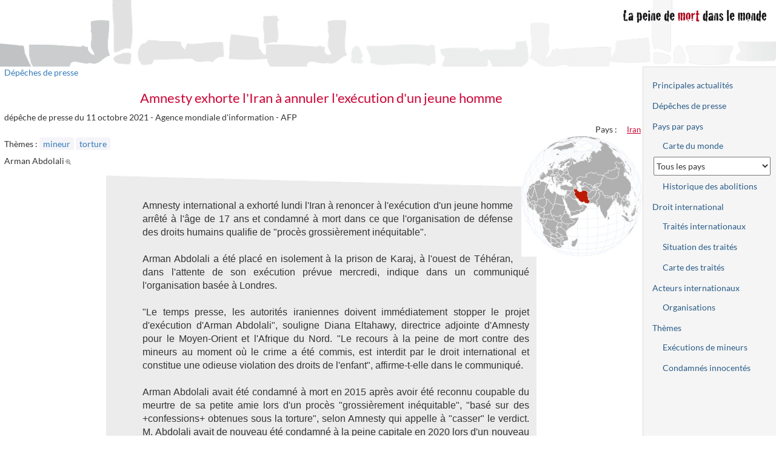

--- FILE ---
content_type: text/html; charset=UTF-8
request_url: https://www.peinedemort.org/document/11350/Amnesty-exhorte-l-Iran-a-annuler-l-execution-d-un-jeune-homme
body_size: 7525
content:
<!DOCTYPE html>
<html lang="fr-FR" prefix="og: http://ogp.me/ns#" itemscope>
<head>
    <meta charset="UTF-8">
    <meta name="viewport" content="width=device-width, initial-scale=1">
    <meta name="csrf-param" content="_csrf">
<meta name="csrf-token" content="rDBseyeQXccBopyRIdc0FBxzt9q6jfqoNRx7bCvh3CrhVDwvfvcViUeP5cZRowNlUDCDivS-kM9qdUwPftDkbQ==">
    <title>PdM — Amnesty exhorte l&#039;Iran à annuler l&#039;exécution d&#039;un jeune homme</title>
    <meta name="title" content="Amnesty exhorte l&#039;Iran à annuler l&#039;exécution d&#039;un jeune homme">
<meta property="og:title" itemprop="name" content="Amnesty exhorte l&#039;Iran à annuler l&#039;exécution d&#039;un jeune homme">
<meta name="description" content="dépêche de presse — Agence mondiale d&#039;information - AFP">
<meta property="og:description" itemprop="description" content="dépêche de presse — Agence mondiale d&#039;information - AFP">
<meta name="date" content="2021-10-11">
<meta property="og:type" content="website">
<meta property="og:url" content="https://www.peinedemort.org/document/11350">
<meta name="twitter:card" content="summary">
<meta name="twitter:site" content="@SophieFotiadi">
<meta name="twitter:title" content="Amnesty exhorte l&#039;Iran à annuler l&#039;exécution d&#039;un jeune homme">
<meta name="twitter:description" content="dépêche de presse — Agence mondiale d&#039;information - AFP">
<meta name="twitter:image" content="https://www.peinedemort.org/images/captures/zonegeo-69.jpg">
<meta name="twitter:image:alt" content="Carte">
<meta property="og:image" content="https://www.peinedemort.org/images/captures/zonegeo-69.jpg">
<meta property="og:site_name" content="La peine de mort dans le monde">
<link href="https://www.peinedemort.org/document/11350/Amnesty-exhorte-l-Iran-a-annuler-l-execution-d-un-jeune-homme" rel="canonical">
<link href="/assets/efedcf7b/bootstrap.min.css?v=1619042141" rel="stylesheet">
<link href="/assets/efedcf7b/site.css?v=1764351785" rel="stylesheet"></head>
<body>

<div class="wrap page-document">
    <header>
        <div class="logo">
            <a href="/"><img src="/images/pdm.png" alt="La peine de mort dans le monde" width="250" height="31" /></a>
        </div>
    </header>

    <div id="layout-wrapper">
                <div id="layout-content">
            <div class="doc-container">
                <a href="#" class="btn btn-default" id="toggle-right-sidebar">Plan du site</a>
                                <div class="header">    <div class="categorie">
        <a href="/document/depeches">Dépêches de presse</a>    </div>
    </div>
                    <h1>Amnesty exhorte l&#039;Iran à annuler l&#039;exécution d&#039;un jeune homme        	</h1>
                



<div class="document-view">
    <div class="document-attributes">
        <div class="reference">
			        </div>
        <div class="document-type-date">
			dépêche de presse            du 11 octobre 2021			 - <span>Agence mondiale d&#039;information - AFP</span>        </div>

            <div class="document-zonegeos">
        <div class="caption">Pays :</div>
        <ul>
            <li><a class="zonegeo" href="/zonegeo/IRN/Iran">Iran</a></li>
        </ul>
    </div>
            <div class="small-map"><a class="zonegeo" href="/zonegeo/IRN/Iran"><img src="/images/captures/zonegeo-69.jpg" alt="peine de mort / Iran"></a></div>
        
            <div class="document-themes">
                <div class="caption">Thèmes&nbsp;:</div>
        
                    <div class="mots-cles">
                <a class="motclef" href="/theme/1/mineur" title="La peine de mort et les mineurs">mineur</a> <a class="motclef" href="/theme/85/torture" title="Torture et peine capitale">torture</a>             </div>
        
        
                    <div class="condamnes">
                <span class="condamne"><span>Arman Abdolali</span><a href="/condamne/1848/Arman-Abdolali" title="Page dédiée à Arman Abdolali"><i class="glyphicon glyphicon-zoom-in"></i></a></span>             </div>
            </div>
        </div>

    
    <div class="document-main">
        <div class="document-contenu document-sep">
            Amnesty international a exhorté lundi l'Iran à renoncer à l'exécution d'un jeune homme arrêté à l'âge de 17 ans et condamné à mort dans ce que l'organisation de défense des droits humains qualifie de "procès grossièrement inéquitable".<br />
<br />
Arman Abdolali a été placé en isolement à la prison de Karaj, à l'ouest de Téhéran, dans l'attente de son exécution prévue mercredi, indique dans un communiqué l'organisation basée à Londres.<br />
<br />
"Le temps presse, les autorités iraniennes doivent immédiatement stopper le projet d'exécution d'Arman Abdolali", souligne Diana Eltahawy, directrice adjointe d'Amnesty pour le Moyen-Orient et l'Afrique du Nord. "Le recours à la peine de mort contre des mineurs au moment où le crime a été commis, est interdit par le droit international et constitue une odieuse violation des droits de l'enfant", affirme-t-elle dans le communiqué.<br />
<br />
Arman Abdolali avait été condamné à mort en 2015 après avoir été reconnu coupable du meurtre de sa petite amie lors d'un procès "grossièrement inéquitable", "basé sur des +confessions+ obtenues sous la torture", selon Amnesty qui appelle à "casser" le verdict. M. Abdolali avait de nouveau été condamné à la peine capitale en 2020 lors d'un nouveau procès, la cour estimant qu'il était impossible d'établir la "maturité" de l'adolescent au moment des faits, et qu'il était donc responsable en l'absence de preuves du contraire, relate Amnesty. Son exécution a déjà été planifiée à deux reprises, en janvier 2020 et en juillet 2021, mais sa mise à mort a à chaque fois été stoppée après des mobilisations à l'international, précise l'organisation.<br />
<br />
"Nous pressons la communauté internationale, dont les Nations unies et l'Union européenne, d'intervenir très rapidement", ajoute l'ONG.<br />
<br />
Téhéran est régulièrement condamnée par les Nations unies et les organisations internationales pour des exécutions de personnes condamnées pour des crimes commis alors qu'elles étaient mineures, en violation de la Convention internationale des droits de l'enfant ratifiée par Téhéran.<br />
<br />
"Plus de 80 mineurs délinquants attendent dans le couloir de la mort, dont quatre au moins risquent une exécution imminente", s'était inquiétée en juin la Haute-Commissaire aux droits de l'Homme de l'ONU, Michelle Bachelet.<br />
Selon l'ONU, les autorités iraniennes ont exécuté en 2020 au moins quatre personnes reconnues coupables de meurtres commis lorsqu'elles étaient mineures.         </div>
                                    <div class="copyright">
                                <div class="copyright-authors">©
                        <a class="organisation external-link" href="https://www.afp.com/fr">Agence mondiale d&#039;information - AFP</a>                    </div>
                                                </div>
                
            </div>

    
    <span id="share-toggle" class="btn btn-default">Partager…</span>
    
    <!-- Si invité -->
	<div class="share share-public">
        <a href="http://www.facebook.com/sharer.php?u=https%3A%2F%2Fwww.peinedemort.org%2Fdocument%2F11350%2FAmnesty-exhorte-l-Iran-a-annuler-l-execution-d-un-jeune-homme&amp;t=Amnesty%20exhorte%20l%27Iran%20%C3%A0%20annuler%20l%27ex%C3%A9cution%20d%27un%20jeune%20homme"
		   title="Partager sur Facebook"
           ><img src="/images/facebook.png" alt="Partager sur Facebook" width="32" height="32" /></a>
		<a href="mailto:?body=https%3A%2F%2Fwww.peinedemort.org%2Fdocument%2F11350%2FAmnesty-exhorte-l-Iran-a-annuler-l-execution-d-un-jeune-homme&amp;subject=Amnesty%20exhorte%20l%27Iran%20%C3%A0%20annuler%20l%27ex%C3%A9cution%20d%27un%20jeune%20homme"
           title="Envoyer l'adresse de cette page par courriel">
			<img src="/images/mail.jpg" alt="Envoyer un courriel à propos de ce document" width="40" height="40" />
		</a>
	</div>

	<!-- Si authentifié -->
	<div class="share interne">
		<a href="http://www.facebook.com/sharer.php?u=https%3A%2F%2Fwww.peinedemort.org%2Fdocument%2F11350%2FAmnesty-exhorte-l-Iran-a-annuler-l-execution-d-un-jeune-homme&amp;t=Amnesty%20exhorte%20l%27Iran%20%C3%A0%20annuler%20l%27ex%C3%A9cution%20d%27un%20jeune%20homme"
		   ><img src="/images/facebook.png" alt="Partager sur Facebook" /></a>
                <a href="http://www.facebook.com/sharer.php?u=https%3A%2F%2Fwww.lorientlejour.com%2Farticle%2F1277658%2Famnesty-exhorte-liran-a-annuler-lexecution-dun-jeune-homme.html&amp;t=Amnesty%20exhorte%20l%27Iran%20%C3%A0%20annuler%20l%27ex%C3%A9cution%20d%27un%20jeune%20homme"
           ><img src="/images/facebook.png" alt="Partager sur Facebook (URL d'origine)" /></a>
        	</div>
</div>

            </div>
        </div>
        <div id="layout-sidebar-right">
            <div class="layout-sidebar">
            <ul class="nav nav-pills nav-stacked"><li role="presentation"><a href="/document/actualites">Principales actualités</a></li>
<li role="presentation"><a href="/document/depeches">Dépêches de presse</a></li>
<li role="presentation"><a href="/par-pays">Pays par pays</a>
<ul class="nav nav-pills nav-stacked nav-subnav">
<li role="presentation"><a href="/zonegeo/monde">Carte du monde</a></li>
<li role="presentation"><select id="country-selector" name="pays" aria-label="Sélectionner un pays pour la situation de la peine de mort">
<option value="">Tous les pays</option>
<option value="AFG" data-href="/zonegeo/AFG/Afghanistan">Afghanistan</option>
<option value="ZAF" data-href="/zonegeo/ZAF/Afrique-du-Sud">Afrique du Sud</option>
<option value="ALB" data-href="/zonegeo/ALB/Albanie">Albanie</option>
<option value="DZA" data-href="/zonegeo/DZA/Algerie">Algérie</option>
<option value="DEU" data-href="/zonegeo/DEU/Allemagne">Allemagne</option>
<option value="AND" data-href="/zonegeo/AND/Andorre">Andorre</option>
<option value="AGO" data-href="/zonegeo/AGO/Angola">Angola</option>
<option value="ATG" data-href="/zonegeo/ATG/Antigua-et-Barbuda">Antigua et Barbuda</option>
<option value="SAU" data-href="/zonegeo/SAU/Arabie-Saoudite">Arabie Saoudite</option>
<option value="ARG" data-href="/zonegeo/ARG/Argentine">Argentine</option>
<option value="ARM" data-href="/zonegeo/ARM/Armenie">Arménie</option>
<option value="AUS" data-href="/zonegeo/AUS/Australie">Australie</option>
<option value="AUT" data-href="/zonegeo/AUT/Autriche">Autriche</option>
<option value="AZE" data-href="/zonegeo/AZE/Azerbaidjan">Azerbaïdjan</option>
<option value="BHS" data-href="/zonegeo/BHS/Bahamas">Bahamas</option>
<option value="BHR" data-href="/zonegeo/BHR/Bahrein">Bahreïn</option>
<option value="BGD" data-href="/zonegeo/BGD/Bangladesh">Bangladesh</option>
<option value="BRB" data-href="/zonegeo/BRB/Barbade">Barbade</option>
<option value="BLR" data-href="/zonegeo/BLR/Belarus-Bielorussie">Bélarus (Biélorussie)</option>
<option value="BEL" data-href="/zonegeo/BEL/Belgique">Belgique</option>
<option value="BLZ" data-href="/zonegeo/BLZ/Belize">Bélize</option>
<option value="BEN" data-href="/zonegeo/BEN/Benin">Bénin</option>
<option value="BTN" data-href="/zonegeo/BTN/Bhoutan">Bhoutan</option>
<option value="BOL" data-href="/zonegeo/BOL/Bolivie">Bolivie</option>
<option value="BIH" data-href="/zonegeo/BIH/Bosnie-Herzegovine">Bosnie-Herzégovine</option>
<option value="BWA" data-href="/zonegeo/BWA/Botswana">Botswana</option>
<option value="BRA" data-href="/zonegeo/BRA/Bresil">Brésil</option>
<option value="BRN" data-href="/zonegeo/BRN/Brunei-Darussalam">Brunéi Darussalam</option>
<option value="BGR" data-href="/zonegeo/BGR/Bulgarie">Bulgarie</option>
<option value="BFA" data-href="/zonegeo/BFA/Burkina-Faso">Burkina Faso</option>
<option value="BDI" data-href="/zonegeo/BDI/Burundi">Burundi</option>
<option value="KHM" data-href="/zonegeo/KHM/Cambodge">Cambodge</option>
<option value="CMR" data-href="/zonegeo/CMR/Cameroun">Cameroun</option>
<option value="CAN" data-href="/zonegeo/CAN/Canada">Canada</option>
<option value="CPV" data-href="/zonegeo/CPV/Cap-Vert">Cap Vert</option>
<option value="CAF" data-href="/zonegeo/CAF/Centrafrique">Centrafrique</option>
<option value="CHL" data-href="/zonegeo/CHL/Chili">Chili</option>
<option value="CHN" data-href="/zonegeo/CHN/Chine">Chine</option>
<option value="CYP" data-href="/zonegeo/CYP/Chypre">Chypre</option>
<option value="COL" data-href="/zonegeo/COL/Colombie">Colombie</option>
<option value="COM" data-href="/zonegeo/COM/Comores">Comores</option>
<option value="COG" data-href="/zonegeo/COG/Congo">Congo</option>
<option value="PRK" data-href="/zonegeo/PRK/Coree-du-Nord">Corée du Nord</option>
<option value="KOR" data-href="/zonegeo/KOR/Coree-du-Sud">Corée du Sud</option>
<option value="CRI" data-href="/zonegeo/CRI/Costa-Rica">Costa Rica</option>
<option value="CIV" data-href="/zonegeo/CIV/Cote-d-Ivoire">Côte d&#039;Ivoire</option>
<option value="HRV" data-href="/zonegeo/HRV/Croatie">Croatie</option>
<option value="CUB" data-href="/zonegeo/CUB/Cuba">Cuba</option>
<option value="DNK" data-href="/zonegeo/DNK/Danemark">Danemark</option>
<option value="DJI" data-href="/zonegeo/DJI/Djibouti">Djibouti</option>
<option value="DMA" data-href="/zonegeo/DMA/Dominique">Dominique</option>
<option value="EGY" data-href="/zonegeo/EGY/Egypte">Egypte</option>
<option value="ARE" data-href="/zonegeo/ARE/Emirats-Arabes-Unis">Emirats Arabes Unis</option>
<option value="ECU" data-href="/zonegeo/ECU/Equateur">Equateur</option>
<option value="ERI" data-href="/zonegeo/ERI/Erythree">Erythrée</option>
<option value="ESP" data-href="/zonegeo/ESP/Espagne">Espagne</option>
<option value="EST" data-href="/zonegeo/EST/Estonie">Estonie</option>
<option value="SWZ" data-href="/zonegeo/SWZ/Eswatini-Swaziland">Eswatini (Swaziland)</option>
<option value="USA" data-href="/zonegeo/USA/Etats-Unis">Etats-Unis</option>
<option value="ETH" data-href="/zonegeo/ETH/Ethiopie">Ethiopie</option>
<option value="FJI" data-href="/zonegeo/FJI/Fidji">Fidji</option>
<option value="FIN" data-href="/zonegeo/FIN/Finlande">Finlande</option>
<option value="FRA" data-href="/zonegeo/FRA/France">France</option>
<option value="GAB" data-href="/zonegeo/GAB/Gabon">Gabon</option>
<option value="GMB" data-href="/zonegeo/GMB/Gambie">Gambie</option>
<option value="GEO" data-href="/zonegeo/GEO/Georgie">Géorgie</option>
<option value="GHA" data-href="/zonegeo/GHA/Ghana">Ghana</option>
<option value="GRC" data-href="/zonegeo/GRC/Grece">Grèce</option>
<option value="GRD" data-href="/zonegeo/GRD/Grenade">Grenade</option>
<option value="GTM" data-href="/zonegeo/GTM/Guatemala">Guatémala</option>
<option value="GIN" data-href="/zonegeo/GIN/Guinee">Guinée</option>
<option value="GNB" data-href="/zonegeo/GNB/Guinee-Bissau">Guinée Bissau</option>
<option value="GNQ" data-href="/zonegeo/GNQ/Guinee-Equatoriale">Guinée Equatoriale</option>
<option value="GUY" data-href="/zonegeo/GUY/Guyana">Guyana</option>
<option value="HTI" data-href="/zonegeo/HTI/Haiti">Haiti</option>
<option value="HND" data-href="/zonegeo/HND/Honduras">Honduras</option>
<option value="HUN" data-href="/zonegeo/HUN/Hongrie">Hongrie</option>
<option value="COK" data-href="/zonegeo/COK/Iles-Cook">Iles Cook</option>
<option value="MHL" data-href="/zonegeo/MHL/Iles-Marshall">Iles Marshall</option>
<option value="SLB" data-href="/zonegeo/SLB/Iles-Salomon">Iles Salomon</option>
<option value="IND" data-href="/zonegeo/IND/Inde">Inde</option>
<option value="IDN" data-href="/zonegeo/IDN/Indonesie">Indonésie</option>
<option value="IRQ" data-href="/zonegeo/IRQ/Irak">Irak</option>
<option value="IRN" data-href="/zonegeo/IRN/Iran">Iran</option>
<option value="IRL" data-href="/zonegeo/IRL/Irlande">Irlande</option>
<option value="ISL" data-href="/zonegeo/ISL/Islande">Islande</option>
<option value="ISR" data-href="/zonegeo/ISR/Israel">Israël</option>
<option value="ITA" data-href="/zonegeo/ITA/Italie">Italie</option>
<option value="JAM" data-href="/zonegeo/JAM/Jamaique">Jamaïque</option>
<option value="JPN" data-href="/zonegeo/JPN/Japon">Japon</option>
<option value="JOR" data-href="/zonegeo/JOR/Jordanie">Jordanie</option>
<option value="KAZ" data-href="/zonegeo/KAZ/Kazakhstan">Kazakhstan</option>
<option value="KEN" data-href="/zonegeo/KEN/Kenya">Kenya</option>
<option value="KGZ" data-href="/zonegeo/KGZ/Kirghizistan">Kirghizistan</option>
<option value="KIR" data-href="/zonegeo/KIR/Kiribati">Kiribati</option>
<option value="KWT" data-href="/zonegeo/KWT/Koweit">Koweit</option>
<option value="LAO" data-href="/zonegeo/LAO/Laos">Laos</option>
<option value="LSO" data-href="/zonegeo/LSO/Lesotho">Lesotho</option>
<option value="LVA" data-href="/zonegeo/LVA/Lettonie">Lettonie</option>
<option value="LBN" data-href="/zonegeo/LBN/Liban">Liban</option>
<option value="LBR" data-href="/zonegeo/LBR/Liberia">Libéria</option>
<option value="LBY" data-href="/zonegeo/LBY/Libye">Libye</option>
<option value="LIE" data-href="/zonegeo/LIE/Liechtenstein">Liechtenstein</option>
<option value="LTU" data-href="/zonegeo/LTU/Lituanie">Lituanie</option>
<option value="LUX" data-href="/zonegeo/LUX/Luxembourg">Luxembourg</option>
<option value="MKD" data-href="/zonegeo/MKD/Macedoine-du-Nord">Macédoine du Nord</option>
<option value="MDG" data-href="/zonegeo/MDG/Madagascar">Madagascar</option>
<option value="MYS" data-href="/zonegeo/MYS/Malaisie">Malaisie</option>
<option value="MWI" data-href="/zonegeo/MWI/Malawi">Malawi</option>
<option value="MDV" data-href="/zonegeo/MDV/Maldives">Maldives</option>
<option value="MLI" data-href="/zonegeo/MLI/Mali">Mali</option>
<option value="MLT" data-href="/zonegeo/MLT/Malte">Malte</option>
<option value="MAR" data-href="/zonegeo/MAR/Maroc">Maroc</option>
<option value="MUS" data-href="/zonegeo/MUS/Maurice">Maurice</option>
<option value="MRT" data-href="/zonegeo/MRT/Mauritanie">Mauritanie</option>
<option value="MEX" data-href="/zonegeo/MEX/Mexique">Mexique</option>
<option value="FSM" data-href="/zonegeo/FSM/Micronesie-Etats-Federes-de">Micronésie (Etats Fédérés de)</option>
<option value="MDA" data-href="/zonegeo/MDA/Moldavie">Moldavie</option>
<option value="MCO" data-href="/zonegeo/MCO/Monaco">Monaco</option>
<option value="MNG" data-href="/zonegeo/MNG/Mongolie">Mongolie</option>
<option value="MNE" data-href="/zonegeo/MNE/Montenegro">Monténégro</option>
<option value="MOZ" data-href="/zonegeo/MOZ/Mozambique">Mozambique</option>
<option value="MMR" data-href="/zonegeo/MMR/Myanmar-Birmanie">Myanmar (Birmanie)</option>
<option value="NAM" data-href="/zonegeo/NAM/Namibie">Namibie</option>
<option value="NRU" data-href="/zonegeo/NRU/Nauru">Nauru</option>
<option value="NPL" data-href="/zonegeo/NPL/Nepal">Népal</option>
<option value="NIC" data-href="/zonegeo/NIC/Nicaragua">Nicaragua</option>
<option value="NER" data-href="/zonegeo/NER/Niger">Niger</option>
<option value="NGA" data-href="/zonegeo/NGA/Nigeria">Nigéria</option>
<option value="NIU" data-href="/zonegeo/NIU/Niue">Niue</option>
<option value="NOR" data-href="/zonegeo/NOR/Norvege">Norvège</option>
<option value="NZL" data-href="/zonegeo/NZL/Nouvelle-Zelande">Nouvelle Zélande</option>
<option value="OMN" data-href="/zonegeo/OMN/Oman">Oman</option>
<option value="UGA" data-href="/zonegeo/UGA/Ouganda">Ouganda</option>
<option value="UZB" data-href="/zonegeo/UZB/Ouzbekistan">Ouzbékistan</option>
<option value="PAK" data-href="/zonegeo/PAK/Pakistan">Pakistan</option>
<option value="PLW" data-href="/zonegeo/PLW/Palaos">Palaos</option>
<option value="PSE" data-href="/zonegeo/PSE/Palestine">Palestine</option>
<option value="PAN" data-href="/zonegeo/PAN/Panama">Panama</option>
<option value="PNG" data-href="/zonegeo/PNG/Papouasie-Nouvelle-Guinee">Papouasie Nouvelle Guinée</option>
<option value="PRY" data-href="/zonegeo/PRY/Paraguay">Paraguay</option>
<option value="NLD" data-href="/zonegeo/NLD/Pays-Bas">Pays-Bas</option>
<option value="PER" data-href="/zonegeo/PER/Perou">Pérou</option>
<option value="PHL" data-href="/zonegeo/PHL/Philippines">Philippines</option>
<option value="POL" data-href="/zonegeo/POL/Pologne">Pologne</option>
<option value="PRT" data-href="/zonegeo/PRT/Portugal">Portugal</option>
<option value="QAT" data-href="/zonegeo/QAT/Qatar">Qatar</option>
<option value="COD" data-href="/zonegeo/COD/Republique-democratique-du-Congo">République démocratique du Congo</option>
<option value="DOM" data-href="/zonegeo/DOM/Republique-dominicaine">République dominicaine</option>
<option value="CZE" data-href="/zonegeo/CZE/Republique-tcheque">République tchèque</option>
<option value="ROU" data-href="/zonegeo/ROU/Roumanie">Roumanie</option>
<option value="GBR" data-href="/zonegeo/GBR/Royaume-Uni">Royaume Uni</option>
<option value="RUS" data-href="/zonegeo/RUS/Russie">Russie</option>
<option value="RWA" data-href="/zonegeo/RWA/Rwanda">Rwanda</option>
<option value="VCT" data-href="/zonegeo/VCT/Saint-Vincent-et-les-Grenadines">Saint Vincent et les Grenadines</option>
<option value="KNA" data-href="/zonegeo/KNA/Saint-Kitts-et-Nevis">Saint-Kitts-et-Nevis</option>
<option value="SMR" data-href="/zonegeo/SMR/Saint-Marin">Saint-Marin</option>
<option value="VAT" data-href="/zonegeo/VAT/Saint-Siege">Saint-Siège</option>
<option value="LCA" data-href="/zonegeo/LCA/Sainte-Lucie">Sainte-Lucie</option>
<option value="SLV" data-href="/zonegeo/SLV/Salvador">Salvador</option>
<option value="WSM" data-href="/zonegeo/WSM/Samoa">Samoa</option>
<option value="STP" data-href="/zonegeo/STP/Sao-Tome-et-Principe">Sao Tomé et Principe</option>
<option value="SEN" data-href="/zonegeo/SEN/Senegal">Sénégal</option>
<option value="SRB" data-href="/zonegeo/SRB/Serbie">Serbie</option>
<option value="SYC" data-href="/zonegeo/SYC/Seychelles">Seychelles</option>
<option value="SLE" data-href="/zonegeo/SLE/Sierra-Leone">Sierra Leone</option>
<option value="SGP" data-href="/zonegeo/SGP/Singapour">Singapour</option>
<option value="SVK" data-href="/zonegeo/SVK/Slovaquie">Slovaquie</option>
<option value="SVN" data-href="/zonegeo/SVN/Slovenie">Slovénie</option>
<option value="SOM" data-href="/zonegeo/SOM/Somalie">Somalie</option>
<option value="SDN" data-href="/zonegeo/SDN/Soudan">Soudan</option>
<option value="SSD" data-href="/zonegeo/SSD/Soudan-du-Sud">Soudan du Sud</option>
<option value="LKA" data-href="/zonegeo/LKA/Sri-Lanka">Sri Lanka</option>
<option value="SWE" data-href="/zonegeo/SWE/Suede">Suède</option>
<option value="CHE" data-href="/zonegeo/CHE/Suisse">Suisse</option>
<option value="SUR" data-href="/zonegeo/SUR/Suriname">Suriname</option>
<option value="SYR" data-href="/zonegeo/SYR/Syrie">Syrie</option>
<option value="TJK" data-href="/zonegeo/TJK/Tadjikistan">Tadjikistan</option>
<option value="TWN" data-href="/zonegeo/TWN/Taiwan">Taiwan</option>
<option value="TZA" data-href="/zonegeo/TZA/Tanzanie">Tanzanie</option>
<option value="TCD" data-href="/zonegeo/TCD/Tchad">Tchad</option>
<option value="THA" data-href="/zonegeo/THA/Thailande">Thailande</option>
<option value="TLS" data-href="/zonegeo/TLS/Timor-Leste">Timor Leste</option>
<option value="TGO" data-href="/zonegeo/TGO/Togo">Togo</option>
<option value="TON" data-href="/zonegeo/TON/Tonga">Tonga</option>
<option value="TTO" data-href="/zonegeo/TTO/Trinite-et-Tobago">Trinité et Tobago</option>
<option value="TUN" data-href="/zonegeo/TUN/Tunisie">Tunisie</option>
<option value="TKM" data-href="/zonegeo/TKM/Turkmenistan">Turkménistan</option>
<option value="TUR" data-href="/zonegeo/TUR/Turquie">Turquie</option>
<option value="TUV" data-href="/zonegeo/TUV/Tuvalu">Tuvalu</option>
<option value="UKR" data-href="/zonegeo/UKR/Ukraine">Ukraine</option>
<option value="URY" data-href="/zonegeo/URY/Uruguay">Uruguay</option>
<option value="VUT" data-href="/zonegeo/VUT/Vanuatu">Vanuatu</option>
<option value="VEN" data-href="/zonegeo/VEN/Venezuela">Vénézuela</option>
<option value="VNM" data-href="/zonegeo/VNM/Vietnam">Vietnam</option>
<option value="YEM" data-href="/zonegeo/YEM/Yemen">Yémen</option>
<option value="ZMB" data-href="/zonegeo/ZMB/Zambie">Zambie</option>
<option value="ZWE" data-href="/zonegeo/ZWE/Zimbabwe">Zimbabwe</option>
</select></li>
<li role="presentation"><a href="/zonegeo/abolitions?droitCommun=1">Historique des abolitions</a></li>
</ul>
</li>
<li role="presentation"><a href="/international/droit-international">Droit international</a>
<ul class="nav nav-pills nav-stacked nav-subnav">
<li role="presentation"><a href="/traites">Traités internationaux</a></li>
<li role="presentation"><a href="/traite/recherche">Situation des traités</a></li>
<li role="presentation"><a href="/traite/carte-synthese">Carte des traités</a></li>
</ul>
</li>
<li role="presentation"><a href="/international/acteurs-internationaux">Acteurs internationaux</a>
<ul class="nav nav-pills nav-stacked nav-subnav">
<li role="presentation"><a href="/organisations">Organisations</a></li>
</ul>
</li>
<li role="presentation"><a href="/themes">Thèmes</a>
<ul class="nav nav-pills nav-stacked nav-subnav">
<li role="presentation"><a href="/international/executions-mineurs">Exécutions de mineurs</a></li>
<li role="presentation"><a href="/condamne/innocentes">Condamnés innocentés</a></li>
</ul>
</li></ul>            </div>
        </div>
    </div>
    <footer class="footer">
        
<div id="bloc-licence">
    <ul>
         <li><a href="/site/contact">Sophie Fotiadi</a></li>        <li>
            <a href="/"><img src="/images/logo_site_rouge.png" width="154" height="23" alt="peinedemort.org"></a>        </li>
        <li>
            <a href="/site/cc">À propos</a>        </li>
    </ul>
</div>
    </footer>
</div>

<script src="/assets/fa191263/jquery.min.js?v=1678289540"></script>
<script src="/assets/a1b8c25e/yii.js?v=1751010173"></script>
<script>jQuery(function ($) {
    $(".share-public").hide(0);
    $("#share-toggle").on("click", function() { $(".share-public").show(); $("#share-toggle").remove(); return false; });

            $("#toggle-right-sidebar").on("click", function() {
                $("#layout-wrapper").toggleClass("show-right-sidebar");
                return false;
            });
        
var countrySelector = document.getElementById("country-selector");
countrySelector.addEventListener("change", function() {
    window.location = countrySelector.options[countrySelector.selectedIndex].getAttribute("data-href");
});
});</script></body>
</html>
